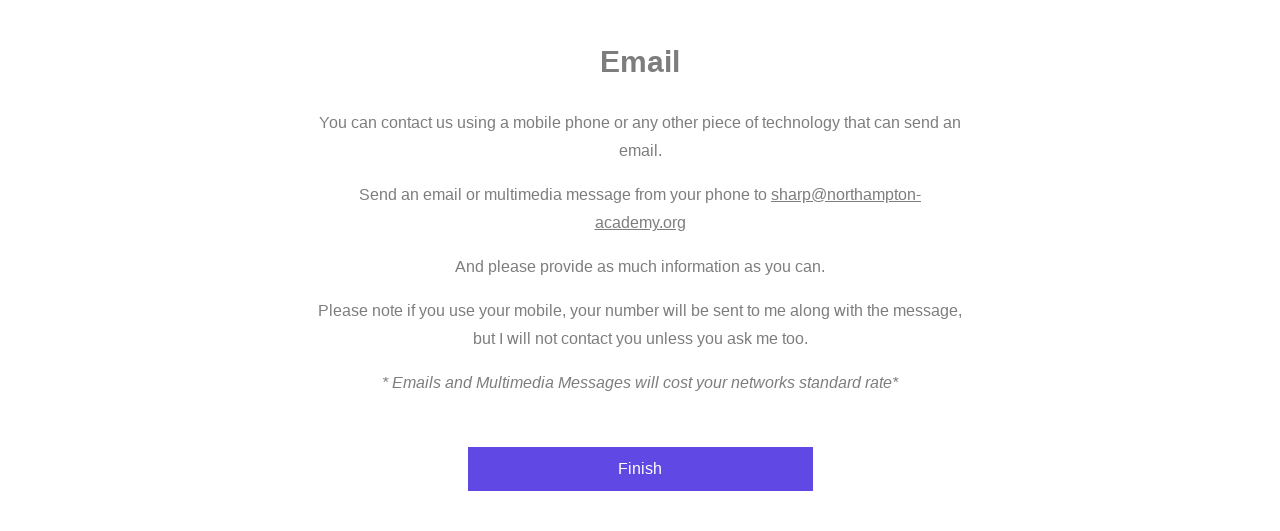

--- FILE ---
content_type: text/html; charset=UTF-8
request_url: https://northampton-academy.thesharpsystem.com/mm.php
body_size: 314
content:

<!DOCTYPE html PUBLIC "-//W3C//DTD XHTML 1.1//EN" "http://www.w3.org/TR/xhtml11/DTD/xhtml11.dtd">
<html xmlns="http://www.w3.org/1999/xhtml" xml:lang="en">

<head>
<title>Reporting System</title>
<link href="report.css" rel="stylesheet" type="text/css" />
<body>
<div id="report">
<h1>Email</h1>

<p>You can contact us using a mobile phone or any other piece of technology that can send an email.</p>

<p>Send an email or multimedia message from your phone to <u>sharp@northampton-academy.org</u></p>

<p>And please provide as much information as you can.</p>

<p>Please note if you use your mobile, your number will be sent to me along with the message, but I will not contact you unless you ask me too.</p>

<p><i>* Emails and Multimedia Messages will cost your networks standard rate*</i></p>

<p><a class="bbutton" href="#" onClick="parent.$.fancybox.close();">Finish</a></p>

</div>

</body>
</html>


--- FILE ---
content_type: text/css
request_url: https://northampton-academy.thesharpsystem.com/report.css
body_size: 295
content:
/* 
==========================================================================
DATA FORM
==========================================================================
*/

@import url(http://fonts.googleapis.com/css?family=Open Sans:400,700,600);

body {
	background: #fff;
	color: #7d7d7d; 
	font: 16px/1.8 'Open Sans', Helvetica, Arial, sans-serif;	
	text-align:center;
	margin:0;
}


a {
	color: #6048e4;
	text-decoration:none;
}

a:hover {
	color: #4399ed;
	text-decoration:none;
}

h1 {
	font-size:30px;

}

h3 {
	font:18px;
	font-weight: bold;
	margin: 0;
	color: #6048e4;
}

.nae {
	border: 2px solid #6048e4;
	padding: 10px;
	color: #6048e4;
	font-weight: 600;
	font-size: 14px;
}

#report {
	margin: 0 auto 30px auto;
	max-width: 650px;
	width: 90%;
	padding: 15px;
	text-align: center;
	font: 16px/1.8 'Open Sans', Helvetica, Arial, sans-serif;	
}


.bbutton {
	background: #6048e4;
	padding: 10px;
	color: #fff;
	border:0;
	display: block;
	width: 50%;
	text-align: center;
	font: 16px/1.5 'Open Sans', Helvetica, Arial, sans-serif;	
	cursor: pointer;	
	margin: 50px auto 0 auto;
}

.bbutton:hover {
	background: #4399ed;
	padding: 10px;
	color: #fff;
}


.bbb {
		margin: 20px auto 50px auto;
	background: #4399ed;
	color: #fff;
}

.bbb:hover {
	background: #6048e4;
	color: #fff;
}

input[type="text"], 
input[type="email"], 
select, textarea {
	border: 1px solid #e5e5e5;
	padding: 5px;
	color: #666; 
	font: 16px/1.5 'Open Sans', Helvetica, Arial, sans-serif;	
	width: 100%;
	display: block;
	margin: 0 0 20px 0;	
}

input[type="text"]:focus, input[type="email"]:focus, select:focus, textarea:focus {
	border: 1px solid #6048e4;
}

label {
	display: block;	
	text-align: center;
	margin: 0 0 5px 0;
	font-size: 14px;
	font-weight: 700;
}

